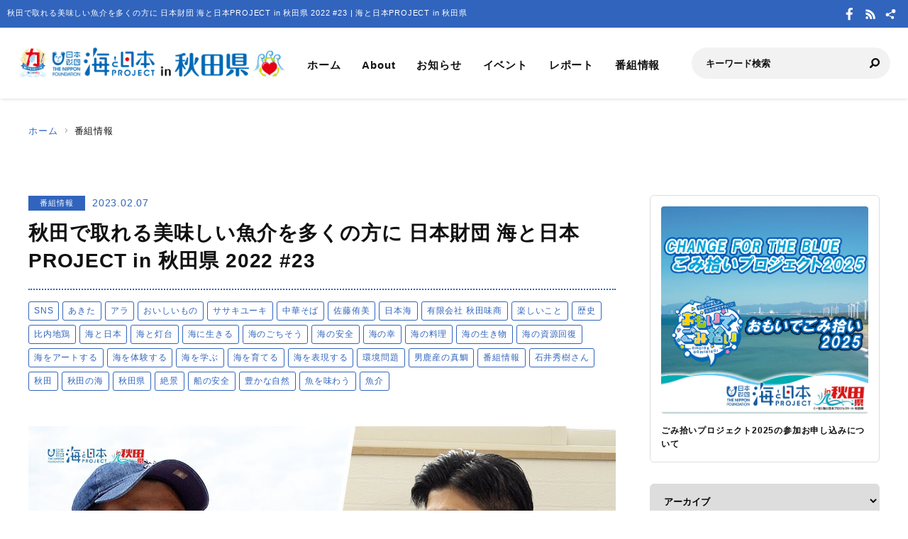

--- FILE ---
content_type: text/html; charset=UTF-8
request_url: https://akita.uminohi.jp/program/202223/
body_size: 33420
content:
<!DOCTYPE html>
<html lang="ja" dir="ltr" prefix="og: http://ogp.me/ns#">
<head>
  <meta charset="utf-8">
  <meta name="viewport" content="width=device-width, initial-scale=1, minimum-scale=1, maximum-scale=5, user-scalable=yes">
  <meta http-equiv="X-UA-Compatible" content="IE=edge">
  <title>秋田で取れる美味しい魚介を多くの方に 日本財団 海と日本PROJECT in 秋田県 2022 #23 |  海と日本PROJECT in 秋田県</title>
  <meta name="description" content="&amp;nbsp;秋田🌊で取れる美味しい🐟魚介🐚を多くの方に伝えている方をご紹介💛&amp;nbsp;石井秀樹さん🪸 🐟 魚を「見る・獲る・食べる」事の全てが好きで魚屋で働いたり、 自身のSNS📱を通じて未利用魚を含む 様々な魚の紹介や食べ方を発信してい..." />
  <meta name="keyword" content="海と日本,海と日本PROJECT,海と日本プロジェクト,夏,浜辺,海岸,海浜,砂浜,あきた,秋田,秋田県,海,日本財団,つながる,秋田テレビ,海の日" />
  <meta property="og:type" content="article" />
  <meta property="og:url" content="https://akita.uminohi.jp/program/202223/" />
  <meta property="og:title" content="秋田で取れる美味しい魚介を多くの方に 日本財団 海と日本PROJECT in 秋田県 2022 #23 |  海と日本PROJECT in 秋田県" />
  <meta property="og:description" content="&amp;nbsp;秋田🌊で取れる美味しい🐟魚介🐚を多くの方に伝えている方をご紹介💛&amp;nbsp;石井秀樹さん🪸 🐟 魚を「見る・獲る・食べる」事の全てが好きで魚屋で働いたり、 自身のSNS📱を通じて未利用魚を含む 様々な魚の紹介や食べ方を発信してい..." />
  <meta property="og:site_name" content=" 海と日本PROJECT in 秋田県" />
  <meta property="og:image" content='https://akita.uminohi.jp/wp-content/uploads/sites/5/2023/02/umi2022-23.jpg' />
  <meta name="twitter:card" content="summary_large_image" />
  <meta name="twitter:title" content="秋田で取れる美味しい魚介を多くの方に 日本財団 海と日本PROJECT in 秋田県 2022 #23 |  海と日本PROJECT in 秋田県" />
  <meta name="twitter:description" content="&amp;nbsp;秋田🌊で取れる美味しい🐟魚介🐚を多くの方に伝えている方をご紹介💛&amp;nbsp;石井秀樹さん🪸 🐟 魚を「見る・獲る・食べる」事の全てが好きで魚屋で働いたり、 自身のSNS📱を通じて未利用魚を含む 様々な魚の紹介や食べ方を発信してい..." />
  <meta name="twitter:image" content='https://akita.uminohi.jp/wp-content/uploads/sites/5/2023/02/umi2022-23.jpg' />
  <link rel="stylesheet" href="https://akita.uminohi.jp/wp-content/themes/ownbranch/assets/css/reset.css">
  <link rel="stylesheet" href="https://akita.uminohi.jp/wp-content/themes/ownbranch/assets/css/base.css">
  <link rel="stylesheet" href="https://akita.uminohi.jp/wp-content/themes/ownbranch/assets/css/toastr.min.css">
  <!-- favicon -->
  <link rel="icon" href="https://akita.uminohi.jp/wp-content/themes/ownbranch/assets/img/favicon.ico">
</head>
<body id="pageTop">
<a href="#contents" class="skipLink">このページの本文へ</a>
<!-- wrapper-->
<div id="wrapper">
  <!-- widjet -->
  <div class="modal" id="modal__widjet">
    <div class="overLay modalClose"></div>
    <div class="inner"> <a href="#" class="modal-close-btn modalClose modalCloseE"><img src="https://akita.uminohi.jp/wp-content/themes/ownbranch/assets/img/btn_close.svg" width="35" height="35" alt=""/></a>
      <div class="widjetBox">
        <div class="innerBox">
          <div class="widjet-ttl">海と日本公式サイトの最新ニュースをウィジェットで埋込み</div>
          <p id="widget-code">&lt;script data-width="100%" data-height="auto" id="uminohiWidgetEmbed" src="https://akita.uminohi.jp/widget/embed.php?type=newest"&gt;&lt;/script&gt;</p>
          <div class="btn-widjet"><a href="javascript:void(0)" data-clipboard-target="#widget-code">ウィジェット埋込コードをコピー</a> </div>
        </div>
      </div>
    </div>
  </div>
  <!-- /widjet -->
  <header id="header">
    <div class="header__description">
      <h1 class="header__description--txt">秋田で取れる美味しい魚介を多くの方に 日本財団 海と日本PROJECT in 秋田県 2022 #23 |  海と日本PROJECT in 秋田県</h1>
      <div class="header__sns">
                <div class="header__sns--item"><a href="https://ja-jp.facebook.com/AKITA.TV" target="_blank"><img src="https://akita.uminohi.jp/wp-content/themes/ownbranch/assets/img/icon_facebook.svg" alt="Facebook"/></a></div>        <div class="header__sns--item"><a href="https://akita.uminohi.jp/feed/" target="_blank"><img src="https://akita.uminohi.jp/wp-content/themes/ownbranch/assets/img/icon_rss.svg" alt="RSS"/></a></div>
        <div class="header__sns--item widjet"><a href="#modal__widjet" class="modalOpen"><img src="https://akita.uminohi.jp/wp-content/themes/ownbranch/assets/img/icon_wijet.svg" alt="ウィジェット"/></a></div>
      </div>
    </div>
    <div class="header__inner">
      <div class="logo"><a href="/"><img src="https://akita.uminohi.jp/wp-content/uploads/sites/5/uminohi/logo.png" width="640" height="100" alt=" 海と日本PROJECT in 秋田県"/></a> </div>
      <!-- nav -->
      <div class="nav__sp">
        <nav class="header__nav">
          <ul>
            <li><a href="/">ホーム</a></li>
            <li><a href="/about/">About</a></li>
            <li><a href="/information/">お知らせ</a></li>
            <li><a href="/event/">イベント</a></li>
            <li><a href="/report/">レポート</a></li>
            <li><a href="/program/">番組情報</a></li>
          </ul>
        </nav>
        <div class="search">
          <form role="search" method="get" id="searchform" action="/">
            <input class="search__input" type="text" name="s" value="" placeholder="キーワード検索" />
            <input class="search__button" type="image" name="submit" width="13" height="13" src="https://akita.uminohi.jp/wp-content/themes/ownbranch/assets/img/icon_search.svg" alt=" 送信">
          </form>
        </div>
        <div class="header__sns--sp">
                    <div class="header__sns--item"><a href="https://ja-jp.facebook.com/AKITA.TV" target="_blank"><img src="https://akita.uminohi.jp/wp-content/themes/ownbranch/assets/img/icon_facebook_blue.svg" alt="Facebook" width="19" height="19" /></a></div>          <div class="header__sns--item"><a href="https://akita.uminohi.jp/feed/" target="_blank"><img src="https://akita.uminohi.jp/wp-content/themes/ownbranch/assets/img/icon_rss_blue.svg" alt="RSS" width="19" height="19" /></a></div>
          <div class="header__sns--item widjet"><a href="#modal__widjet" class="modalOpen"><img src="https://akita.uminohi.jp/wp-content/themes/ownbranch/assets/img/icon_wijet_blue.svg" alt="ウィジェット" width="19" height="19" /></a></div>
        </div>
      </div>
      <!-- /nav -->
      <div id="nav-toggle" tabIndex="1">
        <div><span></span><span></span><span></span> </div>
      </div>
    </div>
  </header>
  <!-- top__contents -->

<!-- contents -->
<div id="contents" class="contents">
  <div class="breadcrumb ">
    <ul>
      <li><a href="/">ホーム</a></li>
      <li>番組情報</li>
    </ul>
  </div>
  <div class="contents__inner">
    <!-- main -->
    <div class="contents__main">

            
      <section>
        <div class="post__detail">
          <div class="info__area">
            <div class="category">番組情報</div>
            <div class="day">2023.02.07</div>
          </div>
          <h2 class="ttl__main--detail">秋田で取れる美味しい魚介を多くの方に 日本財団 海と日本PROJECT in 秋田県 2022 #23</h2>

          <ul class="tag-list"><li><a href="https://akita.uminohi.jp/tag/sns/" class="ArticleDetail_Category_Item">SNS</a></li><li><a href="https://akita.uminohi.jp/tag/%e3%81%82%e3%81%8d%e3%81%9f/" class="ArticleDetail_Category_Item">あきた</a></li><li><a href="https://akita.uminohi.jp/tag/%e3%82%a2%e3%83%a9/" class="ArticleDetail_Category_Item">アラ</a></li><li><a href="https://akita.uminohi.jp/tag/%e3%81%8a%e3%81%84%e3%81%97%e3%81%84%e3%82%82%e3%81%ae/" class="ArticleDetail_Category_Item">おいしいもの</a></li><li><a href="https://akita.uminohi.jp/tag/%e3%82%b5%e3%82%b5%e3%82%ad%e3%83%a6%e3%83%bc%e3%82%ad/" class="ArticleDetail_Category_Item">ササキユーキ</a></li><li><a href="https://akita.uminohi.jp/tag/%e4%b8%ad%e8%8f%af%e3%81%9d%e3%81%b0/" class="ArticleDetail_Category_Item">中華そば</a></li><li><a href="https://akita.uminohi.jp/tag/%e4%bd%90%e8%97%a4%e4%be%91%e7%be%8e/" class="ArticleDetail_Category_Item">佐藤侑美</a></li><li><a href="https://akita.uminohi.jp/tag/%e6%97%a5%e6%9c%ac%e6%b5%b7/" class="ArticleDetail_Category_Item">日本海</a></li><li><a href="https://akita.uminohi.jp/tag/%e6%9c%89%e9%99%90%e4%bc%9a%e7%a4%be-%e7%a7%8b%e7%94%b0%e5%91%b3%e5%95%86/" class="ArticleDetail_Category_Item">有限会社 秋田味商</a></li><li><a href="https://akita.uminohi.jp/tag/%e6%a5%bd%e3%81%97%e3%81%84%e3%81%93%e3%81%a8/" class="ArticleDetail_Category_Item">楽しいこと</a></li><li><a href="https://akita.uminohi.jp/tag/%e6%ad%b4%e5%8f%b2/" class="ArticleDetail_Category_Item">歴史</a></li><li><a href="https://akita.uminohi.jp/tag/%e6%af%94%e5%86%85%e5%9c%b0%e9%b6%8f/" class="ArticleDetail_Category_Item">比内地鶏</a></li><li><a href="https://akita.uminohi.jp/tag/%e6%b5%b7%e3%81%a8%e6%97%a5%e6%9c%ac/" class="ArticleDetail_Category_Item">海と日本</a></li><li><a href="https://akita.uminohi.jp/tag/%e6%b5%b7%e3%81%a8%e7%81%af%e5%8f%b0/" class="ArticleDetail_Category_Item">海と灯台</a></li><li><a href="https://akita.uminohi.jp/tag/%e6%b5%b7%e3%81%ab%e7%94%9f%e3%81%8d%e3%82%8b/" class="ArticleDetail_Category_Item">海に生きる</a></li><li><a href="https://akita.uminohi.jp/tag/%e6%b5%b7%e3%81%ae%e3%81%94%e3%81%a1%e3%81%9d%e3%81%86/" class="ArticleDetail_Category_Item">海のごちそう</a></li><li><a href="https://akita.uminohi.jp/tag/%e6%b5%b7%e3%81%ae%e5%ae%89%e5%85%a8/" class="ArticleDetail_Category_Item">海の安全</a></li><li><a href="https://akita.uminohi.jp/tag/%e6%b5%b7%e3%81%ae%e5%b9%b8/" class="ArticleDetail_Category_Item">海の幸</a></li><li><a href="https://akita.uminohi.jp/tag/%e6%b5%b7%e3%81%ae%e6%96%99%e7%90%86/" class="ArticleDetail_Category_Item">海の料理</a></li><li><a href="https://akita.uminohi.jp/tag/%e6%b5%b7%e3%81%ae%e7%94%9f%e3%81%8d%e7%89%a9/" class="ArticleDetail_Category_Item">海の生き物</a></li><li><a href="https://akita.uminohi.jp/tag/%e6%b5%b7%e3%81%ae%e8%b3%87%e6%ba%90%e5%9b%9e%e5%be%a9/" class="ArticleDetail_Category_Item">海の資源回復</a></li><li><a href="https://akita.uminohi.jp/tag/%e6%b5%b7%e3%82%92%e3%82%a2%e3%83%bc%e3%83%88%e3%81%99%e3%82%8b/" class="ArticleDetail_Category_Item">海をアートする</a></li><li><a href="https://akita.uminohi.jp/tag/%e6%b5%b7%e3%82%92%e4%bd%93%e9%a8%93%e3%81%99%e3%82%8b/" class="ArticleDetail_Category_Item">海を体験する</a></li><li><a href="https://akita.uminohi.jp/tag/%e6%b5%b7%e3%82%92%e5%ad%a6%e3%81%b6/" class="ArticleDetail_Category_Item">海を学ぶ</a></li><li><a href="https://akita.uminohi.jp/tag/%e6%b5%b7%e3%82%92%e8%82%b2%e3%81%a6%e3%82%8b/" class="ArticleDetail_Category_Item">海を育てる</a></li><li><a href="https://akita.uminohi.jp/tag/%e6%b5%b7%e3%82%92%e8%a1%a8%e7%8f%be%e3%81%99%e3%82%8b/" class="ArticleDetail_Category_Item">海を表現する</a></li><li><a href="https://akita.uminohi.jp/tag/%e7%92%b0%e5%a2%83%e5%95%8f%e9%a1%8c/" class="ArticleDetail_Category_Item">環境問題</a></li><li><a href="https://akita.uminohi.jp/tag/%e7%94%b7%e9%b9%bf%e7%94%a3%e3%81%ae%e7%9c%9f%e9%af%9b/" class="ArticleDetail_Category_Item">男鹿産の真鯛</a></li><li><a href="https://akita.uminohi.jp/tag/%e7%95%aa%e7%b5%84%e6%83%85%e5%a0%b1/" class="ArticleDetail_Category_Item">番組情報</a></li><li><a href="https://akita.uminohi.jp/tag/%e7%9f%b3%e4%ba%95%e7%a7%80%e6%a8%b9%e3%81%95%e3%82%93/" class="ArticleDetail_Category_Item">石井秀樹さん</a></li><li><a href="https://akita.uminohi.jp/tag/%e7%a7%8b%e7%94%b0/" class="ArticleDetail_Category_Item">秋田</a></li><li><a href="https://akita.uminohi.jp/tag/%e7%a7%8b%e7%94%b0%e3%81%ae%e6%b5%b7/" class="ArticleDetail_Category_Item">秋田の海</a></li><li><a href="https://akita.uminohi.jp/tag/%e7%a7%8b%e7%94%b0%e7%9c%8c/" class="ArticleDetail_Category_Item">秋田県</a></li><li><a href="https://akita.uminohi.jp/tag/%e7%b5%b6%e6%99%af/" class="ArticleDetail_Category_Item">絶景</a></li><li><a href="https://akita.uminohi.jp/tag/%e8%88%b9%e3%81%ae%e5%ae%89%e5%85%a8/" class="ArticleDetail_Category_Item">船の安全</a></li><li><a href="https://akita.uminohi.jp/tag/%e8%b1%8a%e3%81%8b%e3%81%aa%e8%87%aa%e7%84%b6/" class="ArticleDetail_Category_Item">豊かな自然</a></li><li><a href="https://akita.uminohi.jp/tag/%e9%ad%9a%e3%82%92%e5%91%b3%e3%82%8f%e3%81%86/" class="ArticleDetail_Category_Item">魚を味わう</a></li><li><a href="https://akita.uminohi.jp/tag/%e9%ad%9a%e4%bb%8b/" class="ArticleDetail_Category_Item">魚介</a></li></ul>
          <div class="post__detail--contents">
                          <img src="https://akita.uminohi.jp/wp-content/uploads/sites/5/2023/02/umi2022-23.jpg" width="1200" height="656" alt="秋田で取れる美味しい魚介を多くの方に 日本財団 海と日本PROJECT in 秋田県 2022 #23" />
                        <p>&nbsp;</p>
<p>秋田🌊で取れる美味しい🐟魚介🐚を多くの方に伝えている方をご紹介💛</p>
<p>&nbsp;</p>
<p>石井秀樹さん🪸<br /> 🐟 魚を「見る・獲る・食べる」事の全てが好きで魚屋で働いたり、<br /> 自身のSNS📱を通じて未利用魚を含む 様々な魚の紹介や食べ方を発信している🥢</p>
<p>&nbsp;</p>
<p>🏢有限会社 秋田味商 <br /> 比内地鶏のスープに🥣男鹿産の真鯛のアラを使った出汁をあわせた中華そば🍜を販売🛒</p>
<p>&nbsp;</p>
<p>▶<strong><a href="https://youtu.be/MHysIAN-2I0" target="_blank"><span style="color: blue">秋田で取れる美味しい魚介を多くの方に 日本財団 海と日本PROJECT in 秋田県 2022 #23</span></a></strong></p>
<div class="video"><iframe src="https://www.youtube.com/embed/MHysIAN-2I0?feature=oembed&amp;wmode=opaque" width="500" height="281" frameborder="0"></iframe></div>

            
            <div class="event__info">
                            <table width="100%" border="0" class="event__info--list">
                <tbody>
                                
                                
                                
                                
                                
                                
                                                </tbody>
              </table>
            </div>
            

                        <!--- reporter --->
            <div class="post__reporter">
                          </div>
                      </div>


                              <div class="shear__area">
            <div class="shear__ttl">＼ 記事をシェアしよう ／</div>
            <a href="https://www.facebook.com/share.php?u=https%3A%2F%2Fakita.uminohi.jp%2Fprogram%2F202223%2F" rel="nofollow noopener" target="_blank" class="btn__facebook">Facebook</a>
            <a href="https://x.com/share?url=https%3A%2F%2Fakita.uminohi.jp%2Fprogram%2F202223%2F" rel="nofollow noopener" target="_blank" class="btn__x">X</a>
            <a href="https://line.me/R/msg/text/?https%3A%2F%2Fakita.uminohi.jp%2Fprogram%2F202223%2F%0a%E7%A7%8B%E7%94%B0%E3%81%A7%E5%8F%96%E3%82%8C%E3%82%8B%E7%BE%8E%E5%91%B3%E3%81%97%E3%81%84%E9%AD%9A%E4%BB%8B%E3%82%92%E5%A4%9A%E3%81%8F%E3%81%AE%E6%96%B9%E3%81%AB+%E6%97%A5%E6%9C%AC%E8%B2%A1%E5%9B%A3+%E6%B5%B7%E3%81%A8%E6%97%A5%E6%9C%ACPROJECT+in+%E7%A7%8B%E7%94%B0%E7%9C%8C+2022+%2323" target="_blank" rel="nofollow noopener" class="btn__line">LINE</a>
            <a href="#widjetBox-3503" class="modalOpen btn__news"><span class="ttl">ニュースを共有</span><span class="share-count"></span></a>
          </div>
          <!--- modal ニュース共有 --->
          <div class="modal" id="widjetBox-3503">
            <div class="overLay modalClose"></div>
            <div class="inner"> <a href="#" class="modal-close-btn modalClose modalCloseE"><img src="https://akita.uminohi.jp/wp-content/themes/ownbranch/assets/img/btn_close.svg" width="35" height="35" alt=""/></a>
              <div class="widjetBox">
                <div class="innerBox">
                  <div class="widjet-ttl">秋田で取れる美味しい魚介を多くの方に 日本財団 海と日本PROJECT in 秋田県 2022 #23<br>
                    記事をウィジェットで埋込み</div>
                    <p id="widget-code-3503">&lt;script data-width="100%" data-height="auto" id="uminohiWidgetEmbed-3503" src="https://akita.uminohi.jp/widget/embed.php?type=article&p=3503"&gt;&lt;/script&gt;</p>
                  <div class="btn-widjet"><a href="javascript:void(0)" data-clipboard-target="#widget-code-3503">ウィジェット埋込コードをコピー</a></div>
                </div>
              </div>
            </div>
          </div>
          <!--- /modal ニュース共有 --->
          
          
          <!--- 関連リンク --->
                      <h3 class="ttl__sub">関連リンク</h3>
            <div class="post__colbox2">
                              <div class="post__colbox--item">
                  <a href="https://akita.uminohi.jp/program/9025/">
                    <div class="img"><img src="https://akita.uminohi.jp/wp-content/uploads/sites/5/2025/12/64f15dfc29f6415573eb07c96bac002b-880x485.png" width="1200" height="656" alt="１２月２１日（日）🌊海と日本プロジェクト in 秋田県❗🌅の番組の内容は･･･"/></div>
                    <div class="txt">
                      <div class="info__area">
                        <div class="category">番組情報</div>
                        <div class="day">2025.12.18</div>
                      </div>
                      <h3>１２月２１日（日）🌊海と日本プロジェクト in 秋田県❗🌅の番組の内容は･･･</h3>
                    </div>
                  </a>
                </div>
                                <div class="post__colbox--item">
                  <a href="https://akita.uminohi.jp/program/9024/">
                    <div class="img"><img src="https://akita.uminohi.jp/wp-content/uploads/sites/5/2025/12/8cd4149ef4fb2b6142e475e739af2997-880x493.png" width="1200" height="656" alt="１２月１４日（日）🌊海と日本プロジェクト in 秋田県❗🌅の番組の内容は･･･"/></div>
                    <div class="txt">
                      <div class="info__area">
                        <div class="category">番組情報</div>
                        <div class="day">2025.12.11</div>
                      </div>
                      <h3>１２月１４日（日）🌊海と日本プロジェクト in 秋田県❗🌅の番組の内容は･･･</h3>
                    </div>
                  </a>
                </div>
                            </div>
                    <!--- /関連リンク --->

          <div id="previous_next_post" class="clearfix">
            <p id="previous_post"><a href="https://akita.uminohi.jp/program/202222/" rel="prev">海のごちそう 日本財団 海と日本PROJECT in 秋田県 2022 #22</a></p>
            <p id="next_post"><a href="https://akita.uminohi.jp/program/202224/" rel="next">海と灯台サミット／贅沢だし魚粉 日本財団 海と日本PROJECT in 秋田県 2022 #24</a></p>
          </div>

        </div>
      </section>
    </div>
    <!-- /main -->

    <!-- sideber -->
    <div class="contents__sideber">
  <aside class="side">
              <!---======= pickup--large =======--->
      <section>
        <div class="side__pickup--large"> <a href="https://akita.uminohi.jp/moushikomi/">
            <div class="img"><img src="https://akita.uminohi.jp/wp-content/uploads/sites/5/2025/04/sankahead-s.jpg" width="606" height="606" alt=""/></div>            <div class="txt"><b>ごみ拾いプロジェクト2025の参加お申し込みについて</b></div>
          </a> </div>
      </section>
      <!---======= /pickup--large =======--->

          
    <!---======= archive =======--->
    <section>
      <select class="side__archive" name="side__archive" aria-label="アーカイブ" title="アーカイブ" onChange="location.href=value;">
        <option value="#">アーカイブ</option>
        	<option value='https://akita.uminohi.jp/2025/'> 2025 年</option>
	<option value='https://akita.uminohi.jp/2024/'> 2024 年</option>
	<option value='https://akita.uminohi.jp/2023/'> 2023 年</option>
	<option value='https://akita.uminohi.jp/2022/'> 2022 年</option>
	<option value='https://akita.uminohi.jp/2021/'> 2021 年</option>
	<option value='https://akita.uminohi.jp/2020/'> 2020 年</option>
	<option value='https://akita.uminohi.jp/2019/'> 2019 年</option>
	<option value='https://akita.uminohi.jp/2018/'> 2018 年</option>
	<option value='https://akita.uminohi.jp/2017/'> 2017 年</option>
	<option value='https://akita.uminohi.jp/2016/'> 2016 年</option>
      </select>
    </section>
    <!---======= /archive =======--->
    <!---======= description =======--->
    <section>
      <div class="side__description">
        <div class="side__description--logo"> <img src="https://akita.uminohi.jp/wp-content/uploads/sites/5/uminohi/logo.png" width="640" height="100" alt=" 海と日本PROJECT in 秋田県"/> </div>
        <div class="txt">日本海に面した秋田県は、白神山地と鳥海山の栄養豊富な伏流水が海に流れ込み、豊かな海の幸に恵まれています。<br />
また、夏場になると沿岸部の海水浴場が賑わいます。天気が良いときには、日本海に沈む夕日も絶景です。<br />
「（一社）海と日本プロジェクト in 秋田県」では、そんな秋田県の海の今を伝えることで皆さんに興味を持ってもらい、<br />
海と共生するムーブメントを起こすことを目的に活動しています。</div>                <div class="banner">
          <a href="http://www.akt.co.jp/" target="_blank"><img src="https://akita.uminohi.jp/wp-content/uploads/sites/5/uminohi/tvlogo.png" width="640" height="100" alt=""/></a>        </div>
              </div>
    </section>
    <!---======= /description =======--->
    <!---======= pick up =======--->
        <section>
      <div class="side__colum side__listbox">
        <h3 class="side__ttl">Pick up</h3>
        <div class="side__listbox--inner">
                    <!--- item --->
          <div class="side__listbox--item"><a href="https://akita.uminohi.jp/information/9032/" >
              <div class="side__listbox--item-img"><img src="https://akita.uminohi.jp/wp-content/uploads/sites/5/2025/12/fab560690e59d71766512d38f659c74d-240x160.png" alt="12/21放送📺の海と日本プロジェクトin秋田県❗🌅今年度の取り組み総集編🌎をYouTubeに更新しました🌊" title="" /></div>
              <div class="side__listbox--item-txt">12/21放送📺の海と日本プロジェクトin秋田県❗🌅今年度の取り組み総集編🌎をYouTubeに更新しました🌊</div>
            </a></div>
          <!--- /item --->
                    <!--- item --->
          <div class="side__listbox--item"><a href="https://akita.uminohi.jp/program/9025/" >
              <div class="side__listbox--item-img"><img src="https://akita.uminohi.jp/wp-content/uploads/sites/5/2025/12/64f15dfc29f6415573eb07c96bac002b-240x160.png" alt="１２月２１日（日）🌊海と日本プロジェクト in 秋田県❗🌅の番組の内容は･･･" title="" /></div>
              <div class="side__listbox--item-txt">１２月２１日（日）🌊海と日本プロジェクト in 秋田県❗🌅の番組の内容は･･･</div>
            </a></div>
          <!--- /item --->
                    <!--- item --->
          <div class="side__listbox--item"><a href="https://akita.uminohi.jp/information/9031/" >
              <div class="side__listbox--item-img"><img src="https://akita.uminohi.jp/wp-content/uploads/sites/5/2025/12/3016c451340cb8b319cef9e785551f84-240x160.png" alt="12/14放送📺の「海洋ごみに関する活動を紹介します🌎」をYouTubeに更新しました🌊" title="" /></div>
              <div class="side__listbox--item-txt">12/14放送📺の「海洋ごみに関する活動を紹介します🌎」をYouTubeに更新しました🌊</div>
            </a></div>
          <!--- /item --->
                  </div>
      </div>
    </section>
        <!---======= /pick up =======--->
    <!---======= tag =======--->
            <section class="side-tag">
      <h3 class="side__ttl">おすすめタグ</h3>
      <ul class="tag-list">
        <ul class='wp-tag-cloud' role='list'>
	<li><a href="https://akita.uminohi.jp/tag/%e6%b5%b7%e3%82%92%e8%82%b2%e3%81%a6%e3%82%8b/" class="tag-cloud-link tag-link-43 tag-link-position-1" style="font-size: 12px;">海を育てる</a></li>
	<li><a href="https://akita.uminohi.jp/tag/%e6%b5%b7%e3%81%a8%e6%97%a5%e6%9c%ac/" class="tag-cloud-link tag-link-79 tag-link-position-2" style="font-size: 12px;">海と日本</a></li>
	<li><a href="https://akita.uminohi.jp/tag/%e6%b5%b7%e3%81%ab%e7%94%9f%e3%81%8d%e3%82%8b/" class="tag-cloud-link tag-link-37 tag-link-position-3" style="font-size: 12px;">海に生きる</a></li>
	<li><a href="https://akita.uminohi.jp/tag/%e6%b5%b7%e3%82%92%e8%a1%a8%e7%8f%be%e3%81%99%e3%82%8b/" class="tag-cloud-link tag-link-35 tag-link-position-4" style="font-size: 12px;">海を表現する</a></li>
	<li><a href="https://akita.uminohi.jp/tag/%e6%b5%b7%e3%82%92%e5%ad%a6%e3%81%b6/" class="tag-cloud-link tag-link-28 tag-link-position-5" style="font-size: 12px;">海を学ぶ</a></li>
	<li><a href="https://akita.uminohi.jp/tag/%e6%b5%b7%e3%81%ae%e8%b3%87%e6%ba%90%e5%9b%9e%e5%be%a9/" class="tag-cloud-link tag-link-29 tag-link-position-6" style="font-size: 12px;">海の資源回復</a></li>
	<li><a href="https://akita.uminohi.jp/tag/%e7%a7%8b%e7%94%b0%e7%9c%8c/" class="tag-cloud-link tag-link-169 tag-link-position-7" style="font-size: 12px;">秋田県</a></li>
	<li><a href="https://akita.uminohi.jp/tag/%e6%b5%b7%e3%81%ae%e7%94%9f%e3%81%8d%e7%89%a9/" class="tag-cloud-link tag-link-11 tag-link-position-8" style="font-size: 12px;">海の生き物</a></li>
	<li><a href="https://akita.uminohi.jp/tag/%e7%92%b0%e5%a2%83%e5%95%8f%e9%a1%8c/" class="tag-cloud-link tag-link-24 tag-link-position-9" style="font-size: 12px;">環境問題</a></li>
	<li><a href="https://akita.uminohi.jp/tag/%e7%95%aa%e7%b5%84%e6%83%85%e5%a0%b1/" class="tag-cloud-link tag-link-12 tag-link-position-10" style="font-size: 12px;">番組情報</a></li>
</ul>
      </ul>
    </section>
        <!---======= /tag =======--->
    <!---======= iframe =======--->
    <section>
      <iframe id="uminohijp-widget" src="" data-widget="https://uminohi.jp/widget/newest/" width="100%" height="320" frameborder="no" scrolling="no" allowtransparency="true" title="海と日本PROJECT【日本財団"><a href="https://uminohi.jp">海と日本PROJECT【日本財団】</a></iframe>
    </section>
    <!--
    <section>
      <iframe src="https://umi-kaido.com/widget/" width="100%" height="310" style="margin:40px 0px 40px;"></iframe>
    </section>
    -->
    <!---======= /iframe =======--->
    <!---======= banner =======--->
    <section>
      <div class="side__banner">
        <div class="side__banner--item"><a href="https://www.youtube.com/playlist?list=PL5AIQeYEkljBboPgUiEyAUOr5qgW2sMxn" target="_blank"><img src="https://akita.uminohi.jp/wp-content/uploads/sites/5/2018/05/akita_movie_banner1.jpg" alt="" style="width:100%"></a></div>
<div class="side__banner--item"><a href="https://youtu.be/epYWJXXQhBE" target="_blank"><img src="https://akita.uminohi.jp/wp-content/uploads/sites/5/2018/05/bnr-kaiyouyt.jpg" alt="大切な海のために･･･海洋プラスチックごみを知ろう！" style="width:100%"></a></div>

        <!--
                        <div class="side__banner--item"><a href="https://www.youtube.com/playlist?list=PL5AIQeYEkljBboPgUiEyAUOr5qgW2sMxn" target="_blank"><img src="/wp-content/uploads/banners/akita_movie_banner.jpg" style="width:100%"></a></div>
                                		      
        -->

      </div>
    </section>
    <!---======= /banner =======--->
  </aside>
</div>
    <!-- /sideber -->
  </div>
  <!-- /top__contents-->
</div>
</div>
<!-- wrapper end-->

<!-- footer -->
<a href="#pageTop" class="topBtn" id="topBtn"><img src="https://akita.uminohi.jp/wp-content/themes/ownbranch/assets/img/pagetop.svg" width="136" height="241" alt="ページ内トップへ"/></a>
<footer id="footer">
  <div class="footer__inner">

  <!--- footer banner --->	  
    <div class="footer__banner">
        </div>
    <!--- /footer banner --->	  

    <div class="footer__logo"><a href="https://uminohi.jp/" target="_blank" class="footer__logo--umi"><img src="https://akita.uminohi.jp/wp-content/themes/ownbranch/assets/img/umi_logo.svg" alt="海と日本PROJECT" width="233"/></a> <a href="http://www.nippon-foundation.or.jp/what/projects/uminohi/" target="_blank" class="footer__logo--zaidan"><img src="https://akita.uminohi.jp/wp-content/themes/ownbranch/assets/img/logo_zaidan.svg" alt="日本財団" width="233"/></a></div>
    <p class="footer__description">
    秋田で取れる美味しい魚介を多くの方に 日本財団 海と日本PROJECT in 秋田県 2022 #23のページです。&amp;nbsp;秋田🌊で取れる美味しい🐟魚介🐚を多くの方に伝えている方をご紹介💛&amp;nbsp;石井秀樹さん🪸 🐟 魚を「見る・獲る・食べる」事の全てが好きで魚屋で働いたり、 自身のSNS📱を通じて未利用魚を含む 様々な魚の紹介や食べ方を発信してい...    </p>
  </div>
  <div class="wave__02"></div>
  <div class="copyright">Copyright &copy; The Nippon Foundation</div>
</footer>
<!-- /footer -->
<script src="https://akita.uminohi.jp/wp-content/themes/ownbranch/assets/js/jquery.min.js"></script>
<script src="https://akita.uminohi.jp/wp-content/themes/ownbranch/assets/js/toastr.min.js"></script>
<script src="https://akita.uminohi.jp/wp-content/themes/ownbranch/assets/js/renew_main.js"></script>
<script src="https://akita.uminohi.jp/wp-content/themes/ownbranch/assets/js/clipboard.min.js"></script>
<script src="https://akita.uminohi.jp/wp-content/themes/ownbranch/assets/js/lazyload.min.js"></script>
<link rel="stylesheet" href="https://akita.uminohi.jp/wp-content/themes/ownbranch/assets/css/autopager.css">
<script src="https://akita.uminohi.jp/wp-content/themes/ownbranch/assets/js/autopager.js"></script>

<script>lazyload();</script>
<script>
  $(function(){
    function uminohijp_widget_start(){
      if($("#uminohijp-widget").attr("src")!=$("#uminohijp-widget").attr("data-widget")) { $("#uminohijp-widget").attr("src", $("#uminohijp-widget").attr("data-widget")) }
    }
    setTimeout(function(){ uminohijp_widget_start() },8*1000)
    $(window).mousemove(function(){ uminohijp_widget_start() });
    $(window).scroll(function(){ uminohijp_widget_start() });
    $(window).on('touchstart', function(){ uminohijp_widget_start() });
  });
</script>
<script type="text/javascript" src="https://akita.uminohi.jp/wp-content/themes/ownbranch/assets/fancybox/jquery.fancybox.min.js"></script>
<link rel="stylesheet" type="text/css" href="https://akita.uminohi.jp/wp-content/themes/ownbranch/assets/fancybox/jquery.fancybox.min.css" media="screen" />
<script type="text/javascript">
  $(document).ready(function() {
    $('[data-fancybox]').fancybox({
      loop : true,
      toolbar  : true,
      smallBtn : true,
      touch : false,

      iframe : {
        preload : false
      }
    });
  });
</script>
<script>
 (function(i,s,o,g,r,a,m){i['GoogleAnalyticsObject']=r;i[r]=i[r]||function(){
 (i[r].q=i[r].q||[]).push(arguments)},i[r].l=1*new Date();a=s.createElement(o),
 m=s.getElementsByTagName(o)[0];a.async=1;a.src=g;m.parentNode.insertBefore(a,m)
 })(window,document,'script','https://www.google-analytics.com/analytics.js','ga');
 ga('create', 'UA-78883224-4', 'auto');
 ga('send', 'pageview');
</script>
<!-- Google Tag Manager -->
<script>(function(w,d,s,l,i){w[l]=w[l]||[];w[l].push({'gtm.start':
new Date().getTime(),event:'gtm.js'});var f=d.getElementsByTagName(s)[0],
j=d.createElement(s),dl=l!='dataLayer'?'&l='+l:'';j.async=true;j.src=
'https://www.googletagmanager.com/gtm.js?id='+i+dl;f.parentNode.insertBefore(j,f);
})(window,document,'script','dataLayer','GTM-PBJ7DMJ');</script>
<!-- End Google Tag Manager -->
</body>
</html>


--- FILE ---
content_type: application/javascript
request_url: https://akita.uminohi.jp/wp-content/themes/ownbranch/assets/js/autopager.js
body_size: 2488
content:
$(function(){

// ----------
// AUTO PAGER
// ----------
var getRootRelative = function(path) {
    if (!path || !path.match(/(^\/|\/\/)/)) return '';
    return path.replace(/\\/g, '/').replace(/^[^/]*\/\/[^/]*/, '');
};

var next_post_href  = "";
var next_post_title = ""
next_post_href  = getRootRelative($("#previous_post a[rel='prev']").attr("href"));
next_post_title = $("#previous_post a[rel='prev']").text();

//AP対象ページは処理しない
if (next_post_href.length==0 || next_post_href.indexOf("s=")>=0  || window.location.href.indexOf("/page/")>=0 ){
  return
}
$(".contents__main > section").attr("rel",getRootRelative(window.location.href));
$(".contents__main > section").addClass("article")

// var is_mobile = $("html").hasClass("mobile");
var is_mobile = ($(window).width() <= 600);
if(is_mobile){
  // $("#side_col").hide();
  $(".contents__sideber").hide();
}

$("#contents").after($('<div id="loading" class="loader_conteiner"><div class="loader" >Loading...</div><p></p></div>'))
$("#loading").hide();

$("#footer").hide();



$(window).scroll(function()
{
  // var is_mobile   = $("html").hasClass("mobile");
  var is_mobile = ($(window).width() <= 600);
  var diff_height = is_mobile ? -300 : -300;

  //AP check
  var obj_t_pos = $('#contents').offset().top + $('#contents').height();
  var scr_count = $(document).scrollTop() + (window.innerHeight-diff_height); // ディスプレイINする高さを加
  //console.info(obj_t_pos +" < "+scr_count)
  if(scr_count > obj_t_pos && $("#loading").is(':hidden') && next_post_href.length>0){
    //console.info("LOAD NEXT")
    loadNextArticle()
  }else{
     //$('#loader').removeClass('red');
  }

  //AddressBar check
  var current_rel = "";
  $(".article").each(function(i){
    //console.info(i+":  "+$(this).offset().top +"<"+ ($(document).scrollTop()+window.innerHeight));
    if ($(this).offset().top < $(document).scrollTop()+window.innerHeight){
      current_rel = $(this).attr("rel")
    }
  })
  if (window.location.href.indexOf(current_rel) == -1){
    //URLに変更があればアドレスバーを更新
    history.replaceState('','',current_rel);
  }

})

function loadNextArticle()
{
  // var is_mobile = $("html").hasClass("mobile");
  var is_mobile = ($(window).width() <= 600);

  $("#loading").remove()
  $("#contents").after($('<div id="loading" class="loader_conteiner"><div class="loader" >Loading...</div><p></p></div>'))

  $("#loading p").html("NEXT LOADING...<br>"+next_post_title);
  $("#loading").show();

  //Loadingアニメーションを表示
  //var next_post_title = "次の記事：" + $("a.next_post:last").attr("title");
  //$("#related_post").after($('<div id="loading" class="loader_conteiner"><div class="loader" >Loading...</div><p>'+next_post_title+'</p></div>'))

  //次ページをロード
  //console.info("LOAD: "+ next_post_href)
  //console.info("LOAD: "+ next_post_title)


  $.get(next_post_href, function(data){
    //console.info($(data).find("#article"));
    
    setTimeout(function(){


      var article = $(data).find(".contents__main > section");
      // $("#contents").append($(article));
      $("div.contents__main").append($(article));
      if(typeof jQuery.easing[jQuery.easing.def] == 'function'){
	      $(article).css({marginTop:100,opacity:0}).animate({marginTop:0,opacity:1}, 800);
      } else {
        // $(article).css({marginTop:0,opacity:1});
        $(article).css({marginTop:50})
        $(article).fadeIn(300)
      }
      $(article).attr("rel",next_post_href);
      $(article).addClass("article")
      history.replaceState('','',next_post_href);

      $("#loading").hide();
      //history.replaceState('','',next_post_href);
      next_post_href  = "";
      next_post_title = "";
      next_post_href  = getRootRelative($(data).find("#previous_post a[rel='prev']").attr("href"));
      next_post_title = $(data).find("#previous_post a[rel='prev']").text();

      var next_pagetitle = "";
      next_pagetitle = $(data).filter("title").text();
      $('title').html(next_pagetitle);

      // console.info(next_pagetitle)
      // console.info($(article).attr("rel"))
      // console.info(next_post_href)
      // console.info(next_post_title)
      // console.info(location.pathname)

      //FBボタン再描画
      // FB.XFBML.parse();

      //埋込ボタンアクション
      $(article).find('.fancybox').fancybox();
      $(article).find('.widjetBox .btn-widjet a').on('click', function(){

        var clipboard = new ClipboardJS('.widjetBox .btn-widjet a');
        toastr.options = {
            "positionClass": "toast-top-center",
            "onclick": null,
            "showDuration": "300",
            "hideDuration": "600",
            "timeOut": "3000",
            "extendedTimeOut": "800",
            "showEasing": "swing",
            "hideEasing": "linear",
            "showMethod": "fadeIn",
            "hideMethod": "fadeOut"
        };
        toastr["info"]("コピーしました");
      });


    $(article).find(".modalOpen").click(function(){
        
        var navClass = $(this).attr("class"),
            href = $(this).attr("href");
                
            $(href).fadeIn();
        $(this).addClass("open");
        return false;
    });
     
    // モーダルウィンドウが閉じるときの処理    
    $(article).find(".modalClose").click(function(){
        $(this).parents(".modal").fadeOut();
        $(".modalOpen").removeClass("open");
        return false;
    });  


      ga('send', {
        hitType: 'pageview',
        title: next_pagetitle,
        location: location.pathname,
        page: $(article).attr("rel")
      });
      dataLayer.push({
        'trackPageview': location.protocol+"//"+location.hostname+location.pathname + location.search,
        'event': 'loadready'
      });

      if(next_post_href.length==0){
        $("#footer").show();
        $(".contents__sideber").show();
      }

    },1000)
  });

}



});

